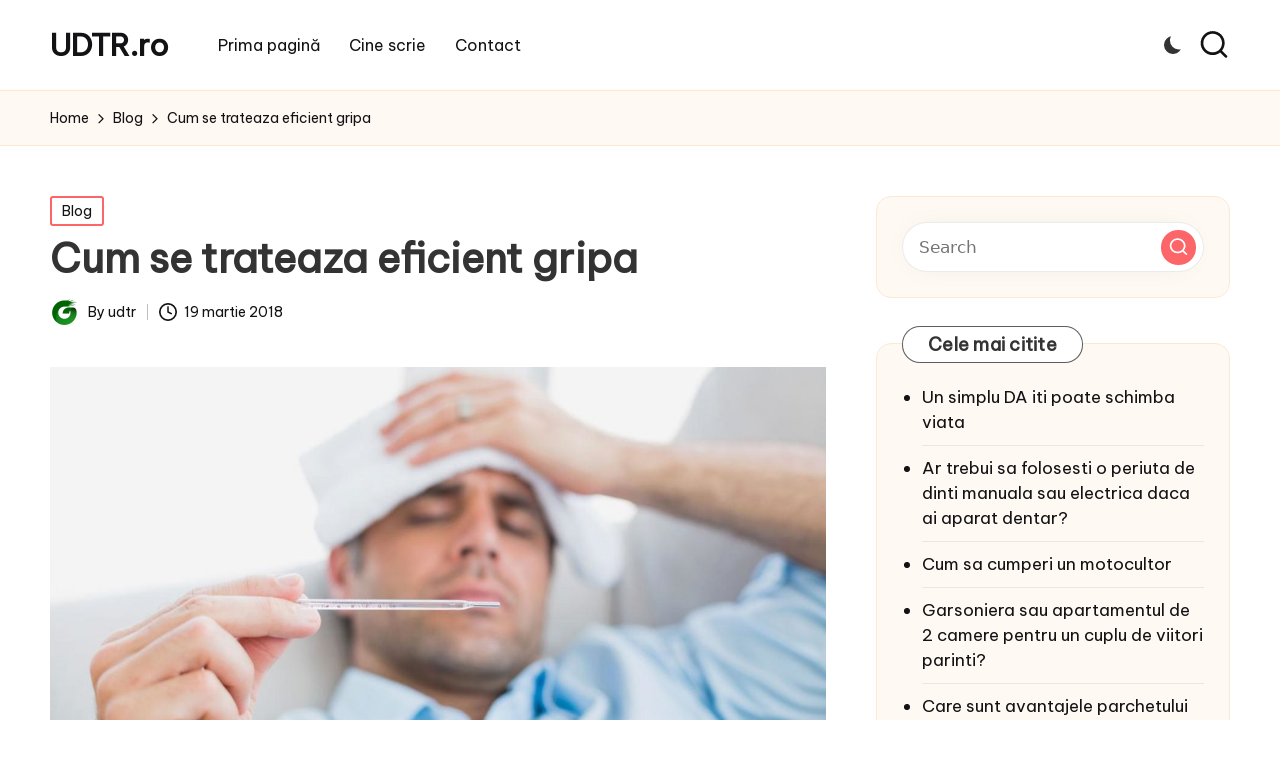

--- FILE ---
content_type: text/css
request_url: https://www.udtr.ro/wp-content/themes/blogmate/style.css?ver=6.4.7
body_size: 2019
content:
/*
Theme Name: Blogmate
Author: Peregrine themes
Template: bloglo
Text Domain: blogmate
Description: BlogMate, a child theme of Bloglo, features a boxed width design with an animated background pattern. With a horizontal blog list style, it offers extensive customization options for colors and typography. Lightweight and moderate, BlogMate is a customizable News Magazine WordPress theme with one-click demo importer. Perfect for personal and multi-author bloggers, it's ideal for dynamic news, magazines, blogs, and creative sites. SEO friendly, WPML, Gutenberg, WooCommerce, and RTL ready, it's suitable for various content publishers and online magazines. Live preview : https://demo.peregrine-themes.com/bloglo/blogmate/
Author URI: https://peregrine-themes.com/
Theme URI: https://peregrine-themes.com/blogmate/
Version: 1.0.3
Requires at least: 5.0
Tested up to: 6.4
Requires PHP: 5.6
License: GPLv2 or later
License URI: http://www.gnu.org/licenses/gpl-2.0.html
Tags: two-columns, right-sidebar, left-sidebar, footer-widgets, blog, news, entertainment, custom-background, custom-menu, custom-logo, post-formats, sticky-post, editor-style, threaded-comments, translation-ready, custom-colors, featured-images, full-width-template, theme-options, flexible-header, wide-blocks
*/

html body {
  background-color: #fff;
}

.bloglo-blog-horizontal .bloglo-article.post.sticky {
  outline: none;
}

.bloglo-blog-horizontal .bloglo-article.post.sticky .entry-media {
  outline: 5px solid var(--bloglo-primary_15);
}

.widget.bloglo-entry .wp-block-image+p {
  margin-top: 0;
}

.widget.bloglo-entry .wp-block-image figure,
#page .widget.bloglo-entry .wp-block-image figure {
  margin: 0 1rem 0 0;
}

#page .widget.bloglo-entry .wp-block-social-links {
  margin-bottom: 0;
}

body.bloglo-menu-animation-squarebox:not(.bloglo-is-mobile) #bloglo-header-inner .bloglo-nav>ul>li>a {
  padding: 0.4rem 1.4rem 0.4rem;
}

body.bloglo-blog-horizontal .bloglo-article:not(.format-quote) .entry-meta {
  margin-top: 1.6rem;
}

body .navigation .nav-links .bloglo-animate-arrow,
body .navigation .nav-links .page-numbers,
body .page-links>span {
  background-color: transparent;
}

.bloglo-btn.btn-small {
  font-size: 95% !important;
}

.entry-footer .bloglo-btn.btn-text-1 {
  letter-spacing: 0.02rem;
  padding: 0.8rem 2.4rem !important;
  color: #fff;
  background-color: var(--bloglo-primary) !important;
}

.entry-footer .bloglo-btn.btn-text-1>span::before {
  display: none;
}

.entry-footer .bloglo-btn.btn-text-1,
.wp-block-search .wp-block-search__button,
body .bloglo-btn:not(.btn-text-1) {
  line-height: 1.8;
  border-radius: 7px !important;
  transform: translate(0px, 0px) !important;
  box-shadow: 0 10px 18px 0 var(--bloglo-primary_27) !important;
  -webkit-transition: var(--bloglo-transition-primary);
  transition: var(--bloglo-transition-primary);
}

.entry-footer .bloglo-btn.btn-text-1:active,
.wp-block-search .wp-block-search__button:active,
body .bloglo-btn:not(.btn-text-1):active,
.entry-footer .bloglo-btn.btn-text-1:hover,
.wp-block-search .wp-block-search__button:hover,
body .bloglo-btn:not(.btn-text-1):hover {
  color: #fff;
  transform: translateY(-2px) !important;
  box-shadow: 0 10px 18px 0 var(--bloglo-primary_09) !important;
}

body .navigation .nav-links .page-numbers:not(.prev, .next).current,
body .navigation .nav-links .page-numbers:hover button,
body.using-keyboard .navigation .nav-links .page-numbers:focus button,
body .navigation .nav-links .page-numbers:not(.prev, .next):hover,
body.using-keyboard .navigation .nav-links .page-numbers:not(.prev, .next):focus,
body .page-links a:hover span,
body.using-keyboard .page-links a:focus span,
body.bloglo-menu-animation-squarebox:not(.bloglo-is-mobile) #bloglo-header-inner .bloglo-nav>ul>li.current-menu-item>a,
body.bloglo-menu-animation-squarebox:not(.bloglo-is-mobile) #bloglo-header-inner .bloglo-nav>ul>li.current_page_item>a,
body.bloglo-menu-animation-squarebox:not(.bloglo-is-mobile) #bloglo-header-inner .bloglo-nav>ul>li>a:hover,
body.bloglo-menu-animation-squarebox:not(.bloglo-is-mobile).using-keyboard #bloglo-header-inner .bloglo-nav>ul>li>a:focus {
  box-shadow: 0 10px 18px 0 var(--bloglo-primary_27);
}

.entry-footer .bloglo-btn.btn-text-1:active,
.wp-block-search .wp-block-search__button:active,
body .bloglo-btn:not(.btn-text-1):active {
  transform: translateY(0px) !important;
}

/* Post content bg color */
.ticker-slider-items,
.pyml-slider-items,
.author .author-box,
.bloglo-sidebar-style-3 #secondary .bloglo-widget,
.bloglo-sidebar-style-3 .elementor-widget-sidebar .bloglo-widget {
  border-radius: 1.5rem !important;
  box-shadow: none !important;
  border: 0.1rem solid rgba(190, 190, 190, 0.2);
}

html:not([data-theme=dark]) .ticker-slider-items,
html:not([data-theme=dark]) .pyml-slider-items,
html:not([data-theme=dark]) .author .author-box,
html:not([data-theme=dark]) .bloglo-sidebar-style-3 #secondary .bloglo-widget,
html:not([data-theme=dark]) .bloglo-sidebar-style-3 .elementor-widget-sidebar .bloglo-widget {
  background: #fff9f3;
  border: 0.1rem solid #ffe7d2 !important;
}

.ticker-slider-items .ticker-title {
  border-radius: 0.8rem;
  border-bottom-right-radius: 0;
  border-top-right-radius: 0;
}

.ticker-slider-controls .ticker-slider-pause {
  border-radius: 0.8rem;
  border-bottom-left-radius: 0;
  border-top-left-radius: 0;
}

.bloglo-sidebar-style-3.is-section-heading-init-s2 #secondary .bloglo-widget {
  position: relative;
  margin-bottom: 4.5rem;
}

.is-section-heading-init-s2 #pyml .pyml-slider-items .widget-title,
.bloglo-sidebar-style-3.is-section-heading-init-s2 #secondary .bloglo-widget .widget-title,
.bloglo-sidebar-style-3.is-section-heading-init-s2 #secondary .bloglo-widget .wp-block-search .wp-block-search__label,
.bloglo-sidebar-style-3.is-section-heading-init-s2 #secondary .bloglo-widget .wp-block-heading {
  position: absolute;
  left: 2.5rem;
  top: -1.8rem;
  z-index: 2;
}

.is-section-heading-init-s2 #pyml .pyml-slider-items .widget-title,
.is-footer-heading-init-s2 #bloglo-footer .wp-block-heading,
.is-footer-heading-init-s2 #bloglo-footer .widget-title,
.is-section-heading-init-s2:not(.bloglo-sidebar-style-1) #secondary .bloglo-widget .widget-title,
.is-section-heading-init-s2:not(.bloglo-sidebar-style-1) #secondary .bloglo-widget .wp-block-search .wp-block-search__label,
.is-section-heading-init-s2:not(.bloglo-sidebar-style-1) #secondary .bloglo-widget .wp-block-heading {
  letter-spacing: 0.25px;
  width: auto;
  line-height: 1.2;
  display: inline-block;
  padding: 7px 25px 7px;
  background-color: #fff;
  border-radius: 10rem;
  margin-bottom: 0;
  border: 1px solid rgba(39, 39, 39, 0.75);
}

html[data-theme="dark"] .is-footer-heading-init-s2 #bloglo-footer .wp-block-heading,
html[data-theme="dark"] .is-footer-heading-init-s2 #bloglo-footer .widget-title,
html[data-theme="dark"] .is-section-heading-init-s2 #pyml .pyml-slider-items .widget-title,
html[data-theme="dark"] .is-section-heading-init-s2:not(.bloglo-sidebar-style-1) #secondary .bloglo-widget .widget-title,
html[data-theme="dark"] .is-section-heading-init-s2:not(.bloglo-sidebar-style-1) #secondary .bloglo-widget .wp-block-search .wp-block-search__label,
html[data-theme="dark"] .is-section-heading-init-s2:not(.bloglo-sidebar-style-1) #secondary .bloglo-widget .wp-block-heading {
  background-color: rgba(0, 0, 0, 0.3);
}

.is-section-heading-init-s2:not(.bloglo-sidebar-style-1) #secondary .bloglo-widget .wp-block-search .wp-block-search__inside-wrapper {
  padding-top: 2.2rem;
}

.is-section-heading-init-s2 #pyml .pyml-slider-items {
  position: relative;
}

.is-section-heading-init-s2 #pyml .pyml-slider-items .widget-title+.bloglo-flex-row.gy-4 {
  margin-top: 0;
}

/* Custom CSS */

.bloglo-blog-horizontal .bloglo-flex-row.g-4 {
  --bloglo-gutter-y: 4.8rem;
  --bloglo-gutter-x: 4.8rem;
}

.bloglo-blog-horizontal .bloglo-article:not(.format-quote) .bloglo-blog-entry-wrapper.bloglo-thumb-left .entry-media {
  border-radius: 0.8rem;
}

body .pyml-slide-item .pyml-slider-backgrounds .pyml-slide-bg,
body .wp-block-latest-posts__featured-image {
  border: 0.1rem solid rgba(39, 39, 39, 0.75);
  border-radius: 0.8rem;
  box-shadow: 2px 2px 3px 0px rgba(93, 112, 234, 0.1);
}

.pyml-slider-items {
  padding: 2.2rem;
}

.bloglo-waves-wrapper {
  position: fixed;
  width: 100%;
  height: 100%;
  overflow: hidden;
  top: 0;
  left: 0;
  z-index: -1;
}

.bloglo-waves-wrapper .square {
  position: absolute;
  bottom: -100px;
  width: 40px;
  height: 40px;
  background: var(--bloglo-primary_15);
  border-radius: 5px;
  opacity: 0.1;
  animation: rise 10s infinite ease-in;
}

.bloglo-waves-wrapper .square:nth-child(1) {
  width: 40px;
  height: 40px;
  left: 10%;
  animation-duration: 8s;
}

.bloglo-waves-wrapper .square:nth-child(2) {
  width: 20px;
  height: 20px;
  left: 20%;
  animation-duration: 5s;
  animation-delay: 1s;
}

.bloglo-waves-wrapper .square:nth-child(3) {
  width: 50px;
  height: 50px;
  left: 35%;
  animation-duration: 7s;
  animation-delay: 2s;
}

.bloglo-waves-wrapper .square:nth-child(4) {
  width: 80px;
  height: 80px;
  left: 50%;
  animation-duration: 11s;
  animation-delay: 0s;
}

.bloglo-waves-wrapper .square:nth-child(5) {
  width: 35px;
  height: 35px;
  left: 55%;
  animation-duration: 6s;
  animation-delay: 1s;
}

.bloglo-waves-wrapper .square:nth-child(6) {
  width: 45px;
  height: 45px;
  left: 65%;
  animation-duration: 8s;
  animation-delay: 3s;
}

.bloglo-waves-wrapper .square:nth-child(7) {
  width: 90px;
  height: 90px;
  left: 70%;
  animation-duration: 12s;
  animation-delay: 2s;
}

.bloglo-waves-wrapper .square:nth-child(8) {
  width: 25px;
  height: 25px;
  left: 80%;
  animation-duration: 6s;
  animation-delay: 2s;
}

.bloglo-waves-wrapper .square:nth-child(9) {
  width: 15px;
  height: 15px;
  left: 70%;
  animation-duration: 5s;
  animation-delay: 1s;
}

.bloglo-waves-wrapper .square:nth-child(10) {
  width: 90px;
  height: 90px;
  left: 25%;
  animation-duration: 10s;
  animation-delay: 4s;
}

@keyframes rise {
  0% {
      bottom: -100px;
      transform: translateX(0) rotate(0deg);
  }

  50% {
      transform: translate(100px) rotate(180deg);
  }

  100% {
      bottom: 1080px;
      transform: translateX(-200px) rotate(360deg);
  }
}

/* Dynamic CSS */
[data-theme=dark] .bloglo-breadcrumbs {
  background-color: transparent;
  border-color: rgba(190, 190, 190, 0.3);
}

html[data-theme="dark"] .bloglo-sidebar-style-3 #secondary .bloglo-widget {
  background-color: rgba(0, 0, 0, 0.3);
}